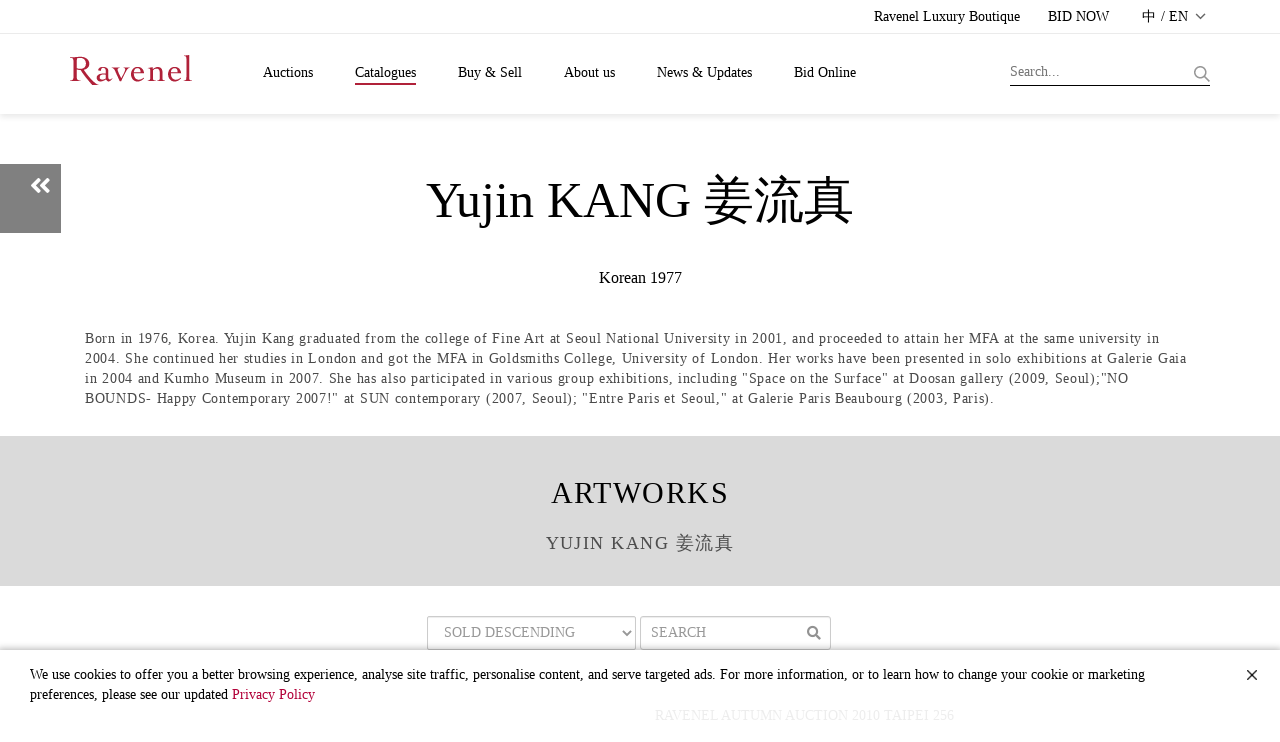

--- FILE ---
content_type: application/javascript
request_url: https://ravenel.com/js/jquery.fitvids.js
body_size: 601
content:
/*global jQuery */
/*jshint multistr:true browser:true */
/*!
* FitVids 1.0.3
*
* Copyright 2013, Chris Coyier - https://css-tricks.com + Dave Rupert - https://daverupert.com
* Credit to Thierry Koblentz - https://www.alistapart.com/articles/creating-intrinsic-ratios-for-video/
* Released under the WTFPL license - https://sam.zoy.org/wtfpl/
*
* Date: Thu Sept 01 18:00:00 2011 -0500
*/

(function( $ ){

  "use strict";

  $.fn.fitVids = function( options ) {
    var settings = {
      customSelector: null
    };

    if(!document.getElementById('fit-vids-style')) {

      var div = document.createElement('div'),
          ref = document.getElementsByTagName('base')[0] || document.getElementsByTagName('script')[0],
          cssStyles = '&shy;<style>.fluid-width-video-wrapper{width:100%;position:relative;padding:0;}.fluid-width-video-wrapper iframe,.fluid-width-video-wrapper object,.fluid-width-video-wrapper embed {position:absolute;top:0;left:0;width:100%;height:100%;}</style>';

      div.className = 'fit-vids-style';
      div.id = 'fit-vids-style';
      div.style.display = 'none';
      div.innerHTML = cssStyles;

      ref.parentNode.insertBefore(div,ref);

    }

    if ( options ) {
      $.extend( settings, options );
    }

    return this.each(function(){
      var selectors = [
        "iframe[src*='player.vimeo.com']",
        "iframe[src*='youtube.com']",
        "iframe[src*='youtube-nocookie.com']",
        "iframe[src*='kickstarter.com'][src*='video.html']",
        "object",
        "embed"
      ];

      if (settings.customSelector) {
        selectors.push(settings.customSelector);
      }

      var $allVideos = $(this).find(selectors.join(','));
      $allVideos = $allVideos.not("object object"); // SwfObj conflict patch

      $allVideos.each(function(){
        var $this = $(this);
        if (this.tagName.toLowerCase() === 'embed' && $this.parent('object').length || $this.parent('.fluid-width-video-wrapper').length) { return; }
        var height = ( this.tagName.toLowerCase() === 'object' || ($this.attr('height') && !isNaN(parseInt($this.attr('height'), 10))) ) ? parseInt($this.attr('height'), 10) : $this.height(),
            width = !isNaN(parseInt($this.attr('width'), 10)) ? parseInt($this.attr('width'), 10) : $this.width(),
            aspectRatio = height / width;
        if(!$this.attr('id')){
          var videoID = 'fitvid' + Math.floor(Math.random()*999999);
          $this.attr('id', videoID);
        }
        $this.wrap('<div class="fluid-width-video-wrapper"></div>').parent('.fluid-width-video-wrapper').css('padding-top', (aspectRatio * 100)+"%");
        $this.removeAttr('height').removeAttr('width');
      });
    });
  };
// Works with either jQuery or Zepto
})( window.jQuery || window.Zepto );


--- FILE ---
content_type: application/javascript;charset=UTF8
request_url: https://ravenel.com/RiAPI.js
body_size: 3780
content:
/* RiAPI version 1.0
 * 給 client 端呼叫 RESTful API 的工具物件
 * example : 
 * 	一般使用 
 * 		 RiAPI.run({
 * 			url : '/api/end-point',
 * 			type : 'GET',	
 * 			success : function(resp) {
 * 				//do something...
 * 			},
 * 			error : function() {
 * 				//do something...
 * 			},
 * 			complete : function() {
 * 				//do something...
 * 			}
 * 		});
 * 
 * 	帶入參數，會試使用的 type 不同，而把參數放到不同地方
 * 	當 type = GET，會把參數放到 query string 中，其中會用 URL encode 來防止非英數字元。
 * 	example 
 * 		RiAPI.run({
 * 			url : '/api/end-point',
 * 			type : 'GET',
 * 			data : {
 * 				key : value
 * 			},	
 * 			success : function(resp) {
 * 				//do something...
 * 			}
 * 		});
 * 
 * 	當 type = POST，會把參數放到 request body 中。 
 * 	example : 
 * 		 RiAPI.run({
 * 			url : '/api/end-point',
 * 			type : 'POST',
 * 			data : {
 * 				key : value
 * 			},	
 * 			success : function(resp) {
 * 				//do something...
 * 			}
 * 		});
 * 
 * 若是用使用 URI parameter 來置換參數
 * 	example : 
 * 		RiAPI.run({
 * 			url : '/api/{var1}/{var2}',
 * 			type : 'POST',
 * 			uriParam : {
 * 				'var1' : 'value1',
 * 				'var2' : 'value2'
 * 			},
 * 			success : function(resp) {
 * 				//do something...
 * 			}
 * 		});
 * 
 * 啟用 loading spinner 
 * example : 
 * 	RiAPI.run({
 * 		url : '/api/{var1}/{var2}',
 * 		type : 'POST',
 * 		loadSpin : true | false, (default is false)
 * 		success : function(resp) {
 * 			//do something...
 * 		}
 * 	});
 * 
 *  */
var RiAPI;

(function initRiAPI(args){

	RiAPI = {
		
		appId : function() {
			return 'api';
		},
		ctx : function() {
			return '';
		},
		version : function() {
			return 'v1';
		},
		run : function(opt) {
			
			opt = $.extend({
				url : '',	
				type : 'GET',
				data : '',
				dataType : 'json',
				loadSpin : false
			}, opt);
			
			//URI parameter replace
			opt.url = this.makeWithUriParam(opt);
			
			var ajaxOpt = {
				url : this.ctxUrl(opt.url),
				type : opt.type,
				dataType : opt.dataType,
				data : opt.data || {},
				headers : {
					
				},
				crossDomain : true,
				xhrFields: {
					withCredentials: true
				},
				otherUserData : opt.otherUserData,
				success : function(resp, status, xhr) {
					if($.isFunction(opt.success)) {
						opt.success(resp, status, xhr);
					}
				},
				beforeSend : function(xhr, plainObj) {
					RiAPI.showLoadSpinner(opt);
					if($.isFunction(opt.beforeSend)) {
						opt.beforeSend(xhr, plainObj);
					}
					//spring-security CSRF token
					var csrf = $("meta[name='_csrf']");
					var csrfHeader = $("meta[name='_csrf_header']");
					if(csrf.length > 0 && csrfHeader.length > 0) {
						xhr.setRequestHeader(csrfHeader.attr("content"), csrf.attr("content"));
					}
				},
				complete : function(xhr, status) {
					RiAPI.hideLoadSpinner(opt);
					if($.isFunction(opt.complete)) {
						opt.complete(xhr, status);
					}
				},
				error : function(xhr, status, error) {
					if($.isFunction(opt.error)) {
						opt.error(xhr, status, error);
					}
				}
			};
			
			var useJsonMethods = ['post','delete'];
			for(var i=0;i<useJsonMethods.length;i++) {
				var um = useJsonMethods[i];
				if(opt.type.toLowerCase() == um) {
					ajaxOpt.contentType = 'application/json; charset=utf-8';
					ajaxOpt.data = JSON.stringify(ajaxOpt.data);
				}
			}
			
			$.ajax(ajaxOpt);
			
		},
		
		ctxUrl : function(url) {
			var u = this.ctx();
			if(url == null || url.length == 0) {
				return u;
			}
			//var v = this.version();
			var v = '';
			if(v != null && v.length > 0) {
				if(url.indexOf(v) != 0) {
					u += '/' + v;
				}
			}
			if(url.indexOf('/') == 0) {
				u += url;
			}else {
				u += '/' + url;
			}
			return u;
		},
		
		makeWithUriParam : function(opt) {
			
			if(opt.uriParam == null) {
				return opt.url;
			}
			
			if(opt.url == null) {
				return opt.url;
			}
			
			var formatted = opt.url;
			for(var key in opt.uriParam) {
				var regexp = new RegExp('\\{' + key +'\\}', 'gi');
			    formatted = formatted.replace(regexp, opt.uriParam[key]);
			}
			return formatted;
		},
		
		spinner : null,
		spinnerContainer : null,
		spinOverlay : null,
		
		showLoadSpinner : function(opt) {
			
			if(!opt.loadSpin) {
				return;
			}
			
			if(this.spinner) {
				return;
			}
			
			this.spinner = new Spinner({
				lines: 13, 	// The number of lines to draw
				length: 20, // The length of each line
				width: 10, 	// The line thickness
				radius: 30, // The radius of the inner circle
				corners: 1, // Corner roundness (0..1)
				rotate: 0, 	// The rotation offset
				direction: 1, // 1: clockwise, -1: counterclockwise
				color: '#FFF', // #rgb or #rrggbb or array of colors
				speed: 1, // Rounds per second
				trail: 60, // Afterglow percentage
				shadow: false, // Whether to render a shadow
				hwaccel: false, // Whether to use hardware acceleration
				className: 'spinner', // The CSS class to assign to the spinner
				zIndex: 2e9, // The z-index (defaults to 2000000000)
				top: '50%', // Top position relative to parent
				left: '50%' // Left position relative to parent
			});
			this.spinnerContainer = $('<div/>').css({
				width : '100%',
				height : '100%',
				position : 'fixed',
				top : 0,
				left : 0,
				'z-index' : 9999999
			}).appendTo($('body'));
			
			this.spinnerContainer.show();
			this.spinner.spin(this.spinnerContainer[0]);
			
			if(this.spinOverlay == null) {
				this.spinOverlay = $('<div/>').css({
					width : '100%',
					height : '100%',
					'background-color' : 'black',
					position : 'fixed',
					top : 0,
					left : 0,
					'z-index' : 999999,
					'opacity' : 0.5,
					'filter' : 'alpha(opacity=50)'
				}).appendTo($('body')).show();
			}else {
				this.spinOverlay.show();
			}
			
		},
		
		hideLoadSpinner : function(opt) {
			setTimeout(function(){
				if(RiAPI.spinner) RiAPI.spinner.stop();
				if(RiAPI.spinOverlay) RiAPI.spinOverlay.hide();
				if(RiAPI.spinnerContainer) RiAPI.spinnerContainer.remove();
				RiAPI.spinner = null;
				RiAPI.spinnerContainer = null;	
			}, 200);
		}
	};
})({});

//fgnass.github.com/spin.js#v2.0.1
!function(a,b){"object"==typeof exports?module.exports=b():"function"==typeof define&&define.amd?define(b):a.Spinner=b()}(this,function(){"use strict";function a(a,b){var c,d=document.createElement(a||"div");for(c in b)d[c]=b[c];return d}function b(a){for(var b=1,c=arguments.length;c>b;b++)a.appendChild(arguments[b]);return a}function c(a,b,c,d){var e=["opacity",b,~~(100*a),c,d].join("-"),f=.01+c/d*100,g=Math.max(1-(1-a)/b*(100-f),a),h=j.substring(0,j.indexOf("Animation")).toLowerCase(),i=h&&"-"+h+"-"||"";return l[e]||(m.insertRule("@"+i+"keyframes "+e+"{0%{opacity:"+g+"}"+f+"%{opacity:"+a+"}"+(f+.01)+"%{opacity:1}"+(f+b)%100+"%{opacity:"+a+"}100%{opacity:"+g+"}}",m.cssRules.length),l[e]=1),e}function d(a,b){var c,d,e=a.style;for(b=b.charAt(0).toUpperCase()+b.slice(1),d=0;d<k.length;d++)if(c=k[d]+b,void 0!==e[c])return c;return void 0!==e[b]?b:void 0}function e(a,b){for(var c in b)a.style[d(a,c)||c]=b[c];return a}function f(a){for(var b=1;b<arguments.length;b++){var c=arguments[b];for(var d in c)void 0===a[d]&&(a[d]=c[d])}return a}function g(a,b){return"string"==typeof a?a:a[b%a.length]}function h(a){this.opts=f(a||{},h.defaults,n)}function i(){function c(b,c){return a("<"+b+' xmlns="urn:schemas-microsoft.com:vml" class="spin-vml">',c)}m.addRule(".spin-vml","behavior:url(#default#VML)"),h.prototype.lines=function(a,d){function f(){return e(c("group",{coordsize:k+" "+k,coordorigin:-j+" "+-j}),{width:k,height:k})}function h(a,h,i){b(m,b(e(f(),{rotation:360/d.lines*a+"deg",left:~~h}),b(e(c("roundrect",{arcsize:d.corners}),{width:j,height:d.width,left:d.radius,top:-d.width>>1,filter:i}),c("fill",{color:g(d.color,a),opacity:d.opacity}),c("stroke",{opacity:0}))))}var i,j=d.length+d.width,k=2*j,l=2*-(d.width+d.length)+"px",m=e(f(),{position:"absolute",top:l,left:l});if(d.shadow)for(i=1;i<=d.lines;i++)h(i,-2,"progid:DXImageTransform.Microsoft.Blur(pixelradius=2,makeshadow=1,shadowopacity=.3)");for(i=1;i<=d.lines;i++)h(i);return b(a,m)},h.prototype.opacity=function(a,b,c,d){var e=a.firstChild;d=d.shadow&&d.lines||0,e&&b+d<e.childNodes.length&&(e=e.childNodes[b+d],e=e&&e.firstChild,e=e&&e.firstChild,e&&(e.opacity=c))}}var j,k=["webkit","Moz","ms","O"],l={},m=function(){var c=a("style",{type:"text/css"});return b(document.getElementsByTagName("head")[0],c),c.sheet||c.styleSheet}(),n={lines:12,length:7,width:5,radius:10,rotate:0,corners:1,color:"#000",direction:1,speed:1,trail:100,opacity:.25,fps:20,zIndex:2e9,className:"spinner",top:"50%",left:"50%",position:"absolute"};h.defaults={},f(h.prototype,{spin:function(b){this.stop();{var c=this,d=c.opts,f=c.el=e(a(0,{className:d.className}),{position:d.position,width:0,zIndex:d.zIndex});d.radius+d.length+d.width}if(e(f,{left:d.left,top:d.top}),b&&b.insertBefore(f,b.firstChild||null),f.setAttribute("role","progressbar"),c.lines(f,c.opts),!j){var g,h=0,i=(d.lines-1)*(1-d.direction)/2,k=d.fps,l=k/d.speed,m=(1-d.opacity)/(l*d.trail/100),n=l/d.lines;!function o(){h++;for(var a=0;a<d.lines;a++)g=Math.max(1-(h+(d.lines-a)*n)%l*m,d.opacity),c.opacity(f,a*d.direction+i,g,d);c.timeout=c.el&&setTimeout(o,~~(1e3/k))}()}return c},stop:function(){var a=this.el;return a&&(clearTimeout(this.timeout),a.parentNode&&a.parentNode.removeChild(a),this.el=void 0),this},lines:function(d,f){function h(b,c){return e(a(),{position:"absolute",width:f.length+f.width+"px",height:f.width+"px",background:b,boxShadow:c,transformOrigin:"left",transform:"rotate("+~~(360/f.lines*k+f.rotate)+"deg) translate("+f.radius+"px,0)",borderRadius:(f.corners*f.width>>1)+"px"})}for(var i,k=0,l=(f.lines-1)*(1-f.direction)/2;k<f.lines;k++)i=e(a(),{position:"absolute",top:1+~(f.width/2)+"px",transform:f.hwaccel?"translate3d(0,0,0)":"",opacity:f.opacity,animation:j&&c(f.opacity,f.trail,l+k*f.direction,f.lines)+" "+1/f.speed+"s linear infinite"}),f.shadow&&b(i,e(h("#000","0 0 4px #000"),{top:"2px"})),b(d,b(i,h(g(f.color,k),"0 0 1px rgba(0,0,0,.1)")));return d},opacity:function(a,b,c){b<a.childNodes.length&&(a.childNodes[b].style.opacity=c)}});var o=e(a("group"),{behavior:"url(#default#VML)"});return!d(o,"transform")&&o.adj?i():j=d(o,"animation"),h});

